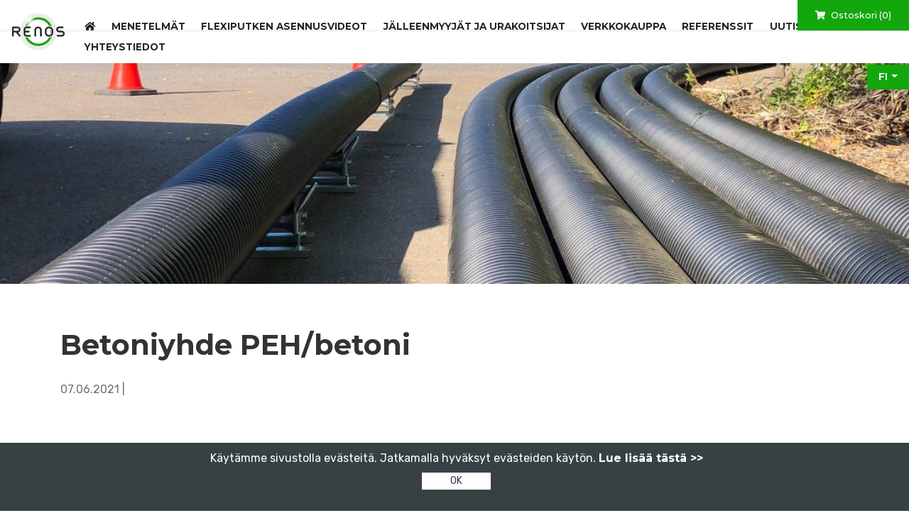

--- FILE ---
content_type: text/html; charset=UTF-8
request_url: https://renos.fi/?attachment_id=2343
body_size: 10690
content:
<!doctype html>  

<html dir="ltr" lang="fi" prefix="og: https://ogp.me/ns#">
<head>
	<meta charset="UTF-8">
	<meta name="viewport" content="width=device-width, initial-scale=1.0">
	<link rel="pingback" href="https://renos.fi/xmlrpc.php">
	
	<link rel="apple-touch-icon" sizes="57x57" href="https://renos.fi/wp-content/themes/renos/img/ico/apple-icon-57x57.png">
	<link rel="apple-touch-icon" sizes="60x60" href="https://renos.fi/wp-content/themes/renos/img/ico/apple-icon-60x60.png">
	<link rel="apple-touch-icon" sizes="72x72" href="https://renos.fi/wp-content/themes/renos/img/ico/apple-icon-72x72.png">
	<link rel="apple-touch-icon" sizes="76x76" href="https://renos.fi/wp-content/themes/renos/img/ico/apple-icon-76x76.png">
	<link rel="apple-touch-icon" sizes="114x114" href="https://renos.fi/wp-content/themes/renos/img/ico/apple-icon-114x114.png">
	<link rel="apple-touch-icon" sizes="120x120" href="https://renos.fi/wp-content/themes/renos/img/ico/apple-icon-120x120.png">
	<link rel="apple-touch-icon" sizes="144x144" href="https://renos.fi/wp-content/themes/renos/img/ico/apple-icon-144x144.png">
	<link rel="apple-touch-icon" sizes="152x152" href="https://renos.fi/wp-content/themes/renos/img/ico/apple-icon-152x152.png">
	<link rel="apple-touch-icon" sizes="180x180" href="https://renos.fi/wp-content/themes/renos/img/ico/apple-icon-180x180.png">
	<link rel="icon" type="image/png" sizes="192x192"  href="https://renos.fi/wp-content/themes/renos/img/ico/android-icon-192x192.png">
	<link rel="icon" type="image/png" sizes="32x32" href="https://renos.fi/wp-content/themes/renos/img/ico/favicon-32x32.png">
	<link rel="icon" type="image/png" sizes="96x96" href="https://renos.fi/wp-content/themes/renos/img/ico/favicon-96x96.png">
	<link rel="icon" type="image/png" sizes="16x16" href="https://renos.fi/wp-content/themes/renos/img/ico/favicon-16x16.png">

	<link rel="manifest" href="https://renos.fi/wp-content/themes/renos/img/ico/manifest.json">
	<meta name="msapplication-TileColor" content="#ffffff">
	<meta name="msapplication-TileImage" content="https://renos.fi/wp-content/themes/renos/img/ico/ms-icon-144x144.png">
	<meta name="theme-color" content="#ffffff">
    <script src="https://cdn.jsdelivr.net/npm/es6-promise@4/dist/es6-promise.min.js"></script>
    <script src="https://cdn.jsdelivr.net/npm/es6-promise@4/dist/es6-promise.auto.min.js"></script>
    <script src="https://cdn.jsdelivr.net/npm/vue@2.5.17/dist/vue.js"></script>
    <script src="https://unpkg.com/axios/dist/axios.min.js"></script>
    <link rel="stylesheet" href="https://use.fontawesome.com/releases/v5.3.1/css/all.css" integrity="sha384-mzrmE5qonljUremFsqc01SB46JvROS7bZs3IO2EmfFsd15uHvIt+Y8vEf7N7fWAU" crossorigin="anonymous">	
    
		
	<style type="text/css">
		#main-header {
			background-image: url('https://renos.fi/wp-content/uploads/2020/04/2019-08-29-15.50.04-1-2-1800x350.jpg'); 
		}
	</style>








	<title>Betoniyhde PEH/betoni | Renos</title>

		<!-- All in One SEO 4.9.3 - aioseo.com -->
	<meta name="robots" content="max-image-preview:large" />
	<meta name="author" content="Juha"/>
	<link rel="canonical" href="https://renos.fi/?attachment_id=2343" />
	<meta name="generator" content="All in One SEO (AIOSEO) 4.9.3" />

		<!-- Google tag (gtag.js) -->
<script async src="https://www.googletagmanager.com/gtag/js?id=G-X3CHLHFYQS"></script>
<script>
  window.dataLayer = window.dataLayer || [];
  function gtag(){dataLayer.push(arguments);}
  gtag('js', new Date());

  gtag('config', 'G-X3CHLHFYQS');
</script>
		<meta property="og:locale" content="fi_FI" />
		<meta property="og:site_name" content="Renos Oy" />
		<meta property="og:type" content="article" />
		<meta property="og:title" content="Betoniyhde PEH/betoni | Renos" />
		<meta property="og:url" content="https://renos.fi/?attachment_id=2343" />
		<meta property="og:image" content="https://renos.fi/wp-content/uploads/2020/04/2019-08-29-15.50.04-1-scaled.jpg" />
		<meta property="og:image:secure_url" content="https://renos.fi/wp-content/uploads/2020/04/2019-08-29-15.50.04-1-scaled.jpg" />
		<meta property="article:published_time" content="2021-06-07T10:04:31+00:00" />
		<meta property="article:modified_time" content="2021-06-07T10:04:49+00:00" />
		<meta name="twitter:card" content="summary" />
		<meta name="twitter:title" content="Betoniyhde PEH/betoni | Renos" />
		<meta name="twitter:image" content="https://renos.fi/wp-content/uploads/2020/04/2019-08-29-15.50.04-1-scaled.jpg" />
		<script type="application/ld+json" class="aioseo-schema">
			{"@context":"https:\/\/schema.org","@graph":[{"@type":"BreadcrumbList","@id":"https:\/\/renos.fi\/?attachment_id=2343#breadcrumblist","itemListElement":[{"@type":"ListItem","@id":"https:\/\/renos.fi#listItem","position":1,"name":"Home","item":"https:\/\/renos.fi","nextItem":{"@type":"ListItem","@id":"https:\/\/renos.fi\/?attachment_id=2343#listItem","name":"Betoniyhde PEH\/betoni"}},{"@type":"ListItem","@id":"https:\/\/renos.fi\/?attachment_id=2343#listItem","position":2,"name":"Betoniyhde PEH\/betoni","previousItem":{"@type":"ListItem","@id":"https:\/\/renos.fi#listItem","name":"Home"}}]},{"@type":"ItemPage","@id":"https:\/\/renos.fi\/?attachment_id=2343#itempage","url":"https:\/\/renos.fi\/?attachment_id=2343","name":"Betoniyhde PEH\/betoni | Renos","inLanguage":"fi","isPartOf":{"@id":"https:\/\/renos.fi\/#website"},"breadcrumb":{"@id":"https:\/\/renos.fi\/?attachment_id=2343#breadcrumblist"},"author":{"@id":"https:\/\/renos.fi\/author\/juha\/#author"},"creator":{"@id":"https:\/\/renos.fi\/author\/juha\/#author"},"datePublished":"2021-06-07T13:04:31+03:00","dateModified":"2021-06-07T13:04:49+03:00"},{"@type":"Organization","@id":"https:\/\/renos.fi\/#organization","name":"Renos","description":"Sujutustekniikan asiantuntija","url":"https:\/\/renos.fi\/"},{"@type":"Person","@id":"https:\/\/renos.fi\/author\/juha\/#author","url":"https:\/\/renos.fi\/author\/juha\/","name":"Juha","image":{"@type":"ImageObject","@id":"https:\/\/renos.fi\/?attachment_id=2343#authorImage","url":"https:\/\/secure.gravatar.com\/avatar\/352a06937584ddc32f1065aebc96613b8fa3cd3b7a8173f04f18fad710638d5f?s=96&d=mm&r=g","width":96,"height":96,"caption":"Juha"}},{"@type":"WebSite","@id":"https:\/\/renos.fi\/#website","url":"https:\/\/renos.fi\/","name":"Renos","description":"Sujutustekniikan asiantuntija","inLanguage":"fi","publisher":{"@id":"https:\/\/renos.fi\/#organization"}}]}
		</script>
		<!-- All in One SEO -->

<link rel='dns-prefetch' href='//stackpath.bootstrapcdn.com' />
<link rel="alternate" type="application/rss+xml" title="Renos &raquo; syöte" href="https://renos.fi/feed/" />
<link rel="alternate" type="application/rss+xml" title="Renos &raquo; kommenttien syöte" href="https://renos.fi/comments/feed/" />
<link rel="alternate" type="application/rss+xml" title="Renos &raquo; Betoniyhde PEH/betoni kommenttien syöte" href="https://renos.fi/?attachment_id=2343/feed/" />
<link rel="alternate" title="oEmbed (JSON)" type="application/json+oembed" href="https://renos.fi/wp-json/oembed/1.0/embed?url=https%3A%2F%2Frenos.fi%2F%3Fattachment_id%3D2343&#038;lang=fi" />
<link rel="alternate" title="oEmbed (XML)" type="text/xml+oembed" href="https://renos.fi/wp-json/oembed/1.0/embed?url=https%3A%2F%2Frenos.fi%2F%3Fattachment_id%3D2343&#038;format=xml&#038;lang=fi" />
<style id='wp-img-auto-sizes-contain-inline-css' type='text/css'>
img:is([sizes=auto i],[sizes^="auto," i]){contain-intrinsic-size:3000px 1500px}
/*# sourceURL=wp-img-auto-sizes-contain-inline-css */
</style>

<style id='wp-emoji-styles-inline-css' type='text/css'>

	img.wp-smiley, img.emoji {
		display: inline !important;
		border: none !important;
		box-shadow: none !important;
		height: 1em !important;
		width: 1em !important;
		margin: 0 0.07em !important;
		vertical-align: -0.1em !important;
		background: none !important;
		padding: 0 !important;
	}
/*# sourceURL=wp-emoji-styles-inline-css */
</style>
<link rel='stylesheet' id='wp-block-library-css' href='https://renos.fi/wp-includes/css/dist/block-library/style.min.css?ver=6.9.1' type='text/css' media='all' />

<style id='classic-theme-styles-inline-css' type='text/css'>
/*! This file is auto-generated */
.wp-block-button__link{color:#fff;background-color:#32373c;border-radius:9999px;box-shadow:none;text-decoration:none;padding:calc(.667em + 2px) calc(1.333em + 2px);font-size:1.125em}.wp-block-file__button{background:#32373c;color:#fff;text-decoration:none}
/*# sourceURL=/wp-includes/css/classic-themes.min.css */
</style>
<style id='global-styles-inline-css' type='text/css'>
:root{--wp--preset--aspect-ratio--square: 1;--wp--preset--aspect-ratio--4-3: 4/3;--wp--preset--aspect-ratio--3-4: 3/4;--wp--preset--aspect-ratio--3-2: 3/2;--wp--preset--aspect-ratio--2-3: 2/3;--wp--preset--aspect-ratio--16-9: 16/9;--wp--preset--aspect-ratio--9-16: 9/16;--wp--preset--color--black: #000;--wp--preset--color--cyan-bluish-gray: #abb8c3;--wp--preset--color--white: #fff;--wp--preset--color--pale-pink: #f78da7;--wp--preset--color--vivid-red: #cf2e2e;--wp--preset--color--luminous-vivid-orange: #ff6900;--wp--preset--color--luminous-vivid-amber: #fcb900;--wp--preset--color--light-green-cyan: #7bdcb5;--wp--preset--color--vivid-green-cyan: #00d084;--wp--preset--color--pale-cyan-blue: #8ed1fc;--wp--preset--color--vivid-cyan-blue: #0693e3;--wp--preset--color--vivid-purple: #9b51e0;--wp--preset--gradient--vivid-cyan-blue-to-vivid-purple: linear-gradient(135deg,rgb(6,147,227) 0%,rgb(155,81,224) 100%);--wp--preset--gradient--light-green-cyan-to-vivid-green-cyan: linear-gradient(135deg,rgb(122,220,180) 0%,rgb(0,208,130) 100%);--wp--preset--gradient--luminous-vivid-amber-to-luminous-vivid-orange: linear-gradient(135deg,rgb(252,185,0) 0%,rgb(255,105,0) 100%);--wp--preset--gradient--luminous-vivid-orange-to-vivid-red: linear-gradient(135deg,rgb(255,105,0) 0%,rgb(207,46,46) 100%);--wp--preset--gradient--very-light-gray-to-cyan-bluish-gray: linear-gradient(135deg,rgb(238,238,238) 0%,rgb(169,184,195) 100%);--wp--preset--gradient--cool-to-warm-spectrum: linear-gradient(135deg,rgb(74,234,220) 0%,rgb(151,120,209) 20%,rgb(207,42,186) 40%,rgb(238,44,130) 60%,rgb(251,105,98) 80%,rgb(254,248,76) 100%);--wp--preset--gradient--blush-light-purple: linear-gradient(135deg,rgb(255,206,236) 0%,rgb(152,150,240) 100%);--wp--preset--gradient--blush-bordeaux: linear-gradient(135deg,rgb(254,205,165) 0%,rgb(254,45,45) 50%,rgb(107,0,62) 100%);--wp--preset--gradient--luminous-dusk: linear-gradient(135deg,rgb(255,203,112) 0%,rgb(199,81,192) 50%,rgb(65,88,208) 100%);--wp--preset--gradient--pale-ocean: linear-gradient(135deg,rgb(255,245,203) 0%,rgb(182,227,212) 50%,rgb(51,167,181) 100%);--wp--preset--gradient--electric-grass: linear-gradient(135deg,rgb(202,248,128) 0%,rgb(113,206,126) 100%);--wp--preset--gradient--midnight: linear-gradient(135deg,rgb(2,3,129) 0%,rgb(40,116,252) 100%);--wp--preset--font-size--small: 14px;--wp--preset--font-size--medium: 20px;--wp--preset--font-size--large: 22px;--wp--preset--font-size--x-large: 42px;--wp--preset--font-size--regular: 17px;--wp--preset--spacing--20: 0.44rem;--wp--preset--spacing--30: 0.67rem;--wp--preset--spacing--40: 1rem;--wp--preset--spacing--50: 1.5rem;--wp--preset--spacing--60: 2.25rem;--wp--preset--spacing--70: 3.38rem;--wp--preset--spacing--80: 5.06rem;--wp--preset--shadow--natural: 6px 6px 9px rgba(0, 0, 0, 0.2);--wp--preset--shadow--deep: 12px 12px 50px rgba(0, 0, 0, 0.4);--wp--preset--shadow--sharp: 6px 6px 0px rgba(0, 0, 0, 0.2);--wp--preset--shadow--outlined: 6px 6px 0px -3px rgb(255, 255, 255), 6px 6px rgb(0, 0, 0);--wp--preset--shadow--crisp: 6px 6px 0px rgb(0, 0, 0);}:where(.is-layout-flex){gap: 0.5em;}:where(.is-layout-grid){gap: 0.5em;}body .is-layout-flex{display: flex;}.is-layout-flex{flex-wrap: wrap;align-items: center;}.is-layout-flex > :is(*, div){margin: 0;}body .is-layout-grid{display: grid;}.is-layout-grid > :is(*, div){margin: 0;}:where(.wp-block-columns.is-layout-flex){gap: 2em;}:where(.wp-block-columns.is-layout-grid){gap: 2em;}:where(.wp-block-post-template.is-layout-flex){gap: 1.25em;}:where(.wp-block-post-template.is-layout-grid){gap: 1.25em;}.has-black-color{color: var(--wp--preset--color--black) !important;}.has-cyan-bluish-gray-color{color: var(--wp--preset--color--cyan-bluish-gray) !important;}.has-white-color{color: var(--wp--preset--color--white) !important;}.has-pale-pink-color{color: var(--wp--preset--color--pale-pink) !important;}.has-vivid-red-color{color: var(--wp--preset--color--vivid-red) !important;}.has-luminous-vivid-orange-color{color: var(--wp--preset--color--luminous-vivid-orange) !important;}.has-luminous-vivid-amber-color{color: var(--wp--preset--color--luminous-vivid-amber) !important;}.has-light-green-cyan-color{color: var(--wp--preset--color--light-green-cyan) !important;}.has-vivid-green-cyan-color{color: var(--wp--preset--color--vivid-green-cyan) !important;}.has-pale-cyan-blue-color{color: var(--wp--preset--color--pale-cyan-blue) !important;}.has-vivid-cyan-blue-color{color: var(--wp--preset--color--vivid-cyan-blue) !important;}.has-vivid-purple-color{color: var(--wp--preset--color--vivid-purple) !important;}.has-black-background-color{background-color: var(--wp--preset--color--black) !important;}.has-cyan-bluish-gray-background-color{background-color: var(--wp--preset--color--cyan-bluish-gray) !important;}.has-white-background-color{background-color: var(--wp--preset--color--white) !important;}.has-pale-pink-background-color{background-color: var(--wp--preset--color--pale-pink) !important;}.has-vivid-red-background-color{background-color: var(--wp--preset--color--vivid-red) !important;}.has-luminous-vivid-orange-background-color{background-color: var(--wp--preset--color--luminous-vivid-orange) !important;}.has-luminous-vivid-amber-background-color{background-color: var(--wp--preset--color--luminous-vivid-amber) !important;}.has-light-green-cyan-background-color{background-color: var(--wp--preset--color--light-green-cyan) !important;}.has-vivid-green-cyan-background-color{background-color: var(--wp--preset--color--vivid-green-cyan) !important;}.has-pale-cyan-blue-background-color{background-color: var(--wp--preset--color--pale-cyan-blue) !important;}.has-vivid-cyan-blue-background-color{background-color: var(--wp--preset--color--vivid-cyan-blue) !important;}.has-vivid-purple-background-color{background-color: var(--wp--preset--color--vivid-purple) !important;}.has-black-border-color{border-color: var(--wp--preset--color--black) !important;}.has-cyan-bluish-gray-border-color{border-color: var(--wp--preset--color--cyan-bluish-gray) !important;}.has-white-border-color{border-color: var(--wp--preset--color--white) !important;}.has-pale-pink-border-color{border-color: var(--wp--preset--color--pale-pink) !important;}.has-vivid-red-border-color{border-color: var(--wp--preset--color--vivid-red) !important;}.has-luminous-vivid-orange-border-color{border-color: var(--wp--preset--color--luminous-vivid-orange) !important;}.has-luminous-vivid-amber-border-color{border-color: var(--wp--preset--color--luminous-vivid-amber) !important;}.has-light-green-cyan-border-color{border-color: var(--wp--preset--color--light-green-cyan) !important;}.has-vivid-green-cyan-border-color{border-color: var(--wp--preset--color--vivid-green-cyan) !important;}.has-pale-cyan-blue-border-color{border-color: var(--wp--preset--color--pale-cyan-blue) !important;}.has-vivid-cyan-blue-border-color{border-color: var(--wp--preset--color--vivid-cyan-blue) !important;}.has-vivid-purple-border-color{border-color: var(--wp--preset--color--vivid-purple) !important;}.has-vivid-cyan-blue-to-vivid-purple-gradient-background{background: var(--wp--preset--gradient--vivid-cyan-blue-to-vivid-purple) !important;}.has-light-green-cyan-to-vivid-green-cyan-gradient-background{background: var(--wp--preset--gradient--light-green-cyan-to-vivid-green-cyan) !important;}.has-luminous-vivid-amber-to-luminous-vivid-orange-gradient-background{background: var(--wp--preset--gradient--luminous-vivid-amber-to-luminous-vivid-orange) !important;}.has-luminous-vivid-orange-to-vivid-red-gradient-background{background: var(--wp--preset--gradient--luminous-vivid-orange-to-vivid-red) !important;}.has-very-light-gray-to-cyan-bluish-gray-gradient-background{background: var(--wp--preset--gradient--very-light-gray-to-cyan-bluish-gray) !important;}.has-cool-to-warm-spectrum-gradient-background{background: var(--wp--preset--gradient--cool-to-warm-spectrum) !important;}.has-blush-light-purple-gradient-background{background: var(--wp--preset--gradient--blush-light-purple) !important;}.has-blush-bordeaux-gradient-background{background: var(--wp--preset--gradient--blush-bordeaux) !important;}.has-luminous-dusk-gradient-background{background: var(--wp--preset--gradient--luminous-dusk) !important;}.has-pale-ocean-gradient-background{background: var(--wp--preset--gradient--pale-ocean) !important;}.has-electric-grass-gradient-background{background: var(--wp--preset--gradient--electric-grass) !important;}.has-midnight-gradient-background{background: var(--wp--preset--gradient--midnight) !important;}.has-small-font-size{font-size: var(--wp--preset--font-size--small) !important;}.has-medium-font-size{font-size: var(--wp--preset--font-size--medium) !important;}.has-large-font-size{font-size: var(--wp--preset--font-size--large) !important;}.has-x-large-font-size{font-size: var(--wp--preset--font-size--x-large) !important;}
/*# sourceURL=global-styles-inline-css */
</style>

<link rel='stylesheet' id='woocommerce-layout-css' href='https://renos.fi/wp-content/plugins/woocommerce/assets/css/woocommerce-layout.css?ver=10.4.3' type='text/css' media='all' />
<link rel='stylesheet' id='woocommerce-smallscreen-css' href='https://renos.fi/wp-content/plugins/woocommerce/assets/css/woocommerce-smallscreen.css?ver=10.4.3' type='text/css' media='only screen and (max-width: 768px)' />
<link rel='stylesheet' id='woocommerce-general-css' href='https://renos.fi/wp-content/plugins/woocommerce/assets/css/woocommerce.css?ver=10.4.3' type='text/css' media='all' />
<style id='woocommerce-inline-inline-css' type='text/css'>
.woocommerce form .form-row .required { visibility: visible; }
/*# sourceURL=woocommerce-inline-inline-css */
</style>
<link rel='stylesheet' id='bs-style-css' href='https://stackpath.bootstrapcdn.com/bootstrap/4.3.1/css/bootstrap.min.css?ver=6.9.1' type='text/css' media='all' />
<link rel='stylesheet' id='varikaswp-style-css' href='https://renos.fi/wp-content/themes/varikaswp/style.css?ver=6.9.1' type='text/css' media='all' />
<link rel='stylesheet' id='fancybox-css' href='https://renos.fi/wp-content/plugins/easy-fancybox/fancybox/1.5.4/jquery.fancybox.min.css?ver=6.9.1' type='text/css' media='screen' />
<style id='fancybox-inline-css' type='text/css'>
#fancybox-outer{background:#ffffff}#fancybox-content{background:#ffffff;border-color:#ffffff;color:#000000;}#fancybox-title,#fancybox-title-float-main{color:#fff}
/*# sourceURL=fancybox-inline-css */
</style>
<link rel='stylesheet' id='yith_ywraq_frontend-css' href='https://renos.fi/wp-content/plugins/yith-woocommerce-request-a-quote-premium/assets/css/ywraq-frontend.css?ver=4.39.0' type='text/css' media='all' />
<style id='yith_ywraq_frontend-inline-css' type='text/css'>
:root {
		--ywraq_layout_button_bg_color: #12a70d;
		--ywraq_layout_button_bg_color_hover: #0d7b09;
		--ywraq_layout_button_border_color: #12a70d;
		--ywraq_layout_button_border_color_hover: #0d7b09;
		--ywraq_layout_button_color: #fff;
		--ywraq_layout_button_color_hover: #fff;
		
		--ywraq_checkout_button_bg_color: #0066b4;
		--ywraq_checkout_button_bg_color_hover: #044a80;
		--ywraq_checkout_button_border_color: #0066b4;
		--ywraq_checkout_button_border_color_hover: #044a80;
		--ywraq_checkout_button_color: #ffffff;
		--ywraq_checkout_button_color_hover: #ffffff;
		
		--ywraq_accept_button_bg_color: #0066b4;
		--ywraq_accept_button_bg_color_hover: #044a80;
		--ywraq_accept_button_border_color: #0066b4;
		--ywraq_accept_button_border_color_hover: #044a80;
		--ywraq_accept_button_color: #ffffff;
		--ywraq_accept_button_color_hover: #ffffff;
		
		--ywraq_reject_button_bg_color: transparent;
		--ywraq_reject_button_bg_color_hover: #CC2B2B;
		--ywraq_reject_button_border_color: #CC2B2B;
		--ywraq_reject_button_border_color_hover: #CC2B2B;
		--ywraq_reject_button_color: #CC2B2B;
		--ywraq_reject_button_color_hover: #ffffff;
		}		

/*# sourceURL=yith_ywraq_frontend-inline-css */
</style>
<link rel='stylesheet' id='customCSS-css' href='https://renos.fi/wp-content/themes/renos/css/style.css?ver=1605622396' type='text/css' media='screen' />
<script type="text/javascript" src="https://renos.fi/wp-includes/js/jquery/jquery.min.js?ver=3.7.1" id="jquery-core-js"></script>
<script type="text/javascript" src="https://renos.fi/wp-includes/js/jquery/jquery-migrate.min.js?ver=3.4.1" id="jquery-migrate-js"></script>
<script type="text/javascript" src="https://renos.fi/wp-content/plugins/woocommerce/assets/js/jquery-blockui/jquery.blockUI.min.js?ver=2.7.0-wc.10.4.3" id="wc-jquery-blockui-js" defer="defer" data-wp-strategy="defer"></script>
<script type="text/javascript" id="wc-add-to-cart-js-extra">
/* <![CDATA[ */
var wc_add_to_cart_params = {"ajax_url":"/wp-admin/admin-ajax.php","wc_ajax_url":"/?wc-ajax=%%endpoint%%","i18n_view_cart":"N\u00e4yt\u00e4 ostoskori","cart_url":"https://renos.fi/ostoskori/","is_cart":"","cart_redirect_after_add":"no"};
//# sourceURL=wc-add-to-cart-js-extra
/* ]]> */
</script>
<script type="text/javascript" src="https://renos.fi/wp-content/plugins/woocommerce/assets/js/frontend/add-to-cart.min.js?ver=10.4.3" id="wc-add-to-cart-js" defer="defer" data-wp-strategy="defer"></script>
<script type="text/javascript" src="https://renos.fi/wp-content/plugins/woocommerce/assets/js/js-cookie/js.cookie.min.js?ver=2.1.4-wc.10.4.3" id="wc-js-cookie-js" defer="defer" data-wp-strategy="defer"></script>
<script type="text/javascript" id="woocommerce-js-extra">
/* <![CDATA[ */
var woocommerce_params = {"ajax_url":"/wp-admin/admin-ajax.php","wc_ajax_url":"/?wc-ajax=%%endpoint%%","i18n_password_show":"N\u00e4yt\u00e4 salasana","i18n_password_hide":"Piilota salasana"};
//# sourceURL=woocommerce-js-extra
/* ]]> */
</script>
<script type="text/javascript" src="https://renos.fi/wp-content/plugins/woocommerce/assets/js/frontend/woocommerce.min.js?ver=10.4.3" id="woocommerce-js" defer="defer" data-wp-strategy="defer"></script>
<script type="text/javascript" src="https://renos.fi/wp-content/themes/renos/js/jquery.firstVisitPopup.min.js?ver=6.9.1" id="firstVisitPopupJS-js"></script>
<link rel="https://api.w.org/" href="https://renos.fi/wp-json/" /><link rel="alternate" title="JSON" type="application/json" href="https://renos.fi/wp-json/wp/v2/media/2343" /><link rel="EditURI" type="application/rsd+xml" title="RSD" href="https://renos.fi/xmlrpc.php?rsd" />
<meta name="generator" content="WordPress 6.9.1" />
<meta name="generator" content="WooCommerce 10.4.3" />
<link rel='shortlink' href='https://renos.fi/?p=2343' />
	<noscript><style>.woocommerce-product-gallery{ opacity: 1 !important; }</style></noscript>
		
<link rel='stylesheet' id='wc-blocks-style-css' href='https://renos.fi/wp-content/plugins/woocommerce/assets/client/blocks/wc-blocks.css?ver=wc-10.4.3' type='text/css' media='all' />

</head>

<body class="attachment wp-singular attachment-template-default single single-attachment postid-2343 attachmentid-2343 attachment-jpeg wp-theme-varikaswp wp-child-theme-renos theme-varikaswp woocommerce-no-js" data-spy="scroll">
		
			<div id="cookie-alert" class="alert alert-info alert-dismissible" role="alert">
			<p>Käytämme sivustolla evästeitä. Jatkamalla hyväksyt evästeiden käytön. <a href="/evasteet">Lue lisää tästä >></a><br />
				<button id="alertClose" type="button" class="close" data-dismiss="alert" aria-label="Close">OK</button>
			</p>			
			
		</div>					
							
		
		
		
	<div id="content-wrapper">
		        
							<header id="main-header">	
				
				<nav class="navbar fixed-top navbar-expand-lg navbar-light">	
					<a class="navbar-brand" title="Sujutustekniikan asiantuntija" href="https://renos.fi/">                     					
						<img src="https://renos.fi/wp-content/themes/renos/img/renos_logo.png" alt="Renos" /> 
	            	</a>
	                			                		
					<button class="navbar-toggler collapsed" type="button" data-toggle="collapse" data-target="#navbar-responsive-collapse" aria-controls="navbar-responsive-collapse" aria-expanded="false" aria-label="Toggle navigation">
						<span class="toggler-icon"></span>
						<span class="toggler-icon"></span>
						<span class="toggler-icon"></span>
					</button>
<ul class="cart-nav">
						<li class="menu-item nav-item"><a class="wcmenucart-contents nav-link" href="/laheta-tarjouspyynto/" title=""> <i class="fas fa-shopping-cart"></i> Ostoskori (<span id="cart_items">0</span>)</a></li>						</ul>

									<div id="navbar-responsive-collapse" class="collapse navbar-collapse">
						<ul id="menu-menu-1" class="nav navbar-nav ml-auto"><li itemscope="itemscope" itemtype="https://www.schema.org/SiteNavigationElement" id="menu-item-32" class="menu-item menu-item-type-post_type menu-item-object-page menu-item-home menu-item-32 nav-item"><a href="https://renos.fi/" class="nav-link"><i class="fa fa-home" aria-hidden="true"></i></a></li>
<li itemscope="itemscope" itemtype="https://www.schema.org/SiteNavigationElement" id="menu-item-913" class="menu-item menu-item-type-custom menu-item-object-custom menu-item-913 nav-item"><a title="Menetelmät" href="https://renos.fi/menetelmat/" class="nav-link">Menetelmät</a></li>
<li itemscope="itemscope" itemtype="https://www.schema.org/SiteNavigationElement" id="menu-item-145" class="menu-item menu-item-type-post_type menu-item-object-page menu-item-145 nav-item"><a title="Flexiputken asennusvideot" href="https://renos.fi/flexiputken-asennusohjeet/" class="nav-link">Flexiputken asennusvideot</a></li>
<li itemscope="itemscope" itemtype="https://www.schema.org/SiteNavigationElement" id="menu-item-2813" class="menu-item menu-item-type-post_type menu-item-object-page menu-item-2813 nav-item"><a title="Jälleenmyyjät ja urakoitsijat" href="https://renos.fi/jalleenmyyjat/" class="nav-link">Jälleenmyyjät ja urakoitsijat</a></li>
<li itemscope="itemscope" itemtype="https://www.schema.org/SiteNavigationElement" id="menu-item-41" class="menu-item menu-item-type-post_type menu-item-object-page menu-item-41 nav-item"><a title="Verkkokauppa" href="https://renos.fi/verkkokauppa/" class="nav-link">Verkkokauppa</a></li>
<li itemscope="itemscope" itemtype="https://www.schema.org/SiteNavigationElement" id="menu-item-457" class="menu-item menu-item-type-custom menu-item-object-custom menu-item-457 nav-item"><a title="Referenssit" href="https://renos.fi/category/referenssit/" class="nav-link">Referenssit</a></li>
<li itemscope="itemscope" itemtype="https://www.schema.org/SiteNavigationElement" id="menu-item-458" class="menu-item menu-item-type-custom menu-item-object-custom menu-item-458 nav-item"><a title="Uutiset" href="https://renos.fi/category/uutiset-fi/" class="nav-link">Uutiset</a></li>
<li itemscope="itemscope" itemtype="https://www.schema.org/SiteNavigationElement" id="menu-item-55" class="menu-item menu-item-type-post_type menu-item-object-page menu-item-55 nav-item"><a title="Yhteystiedot" href="https://renos.fi/yhteys/" class="nav-link">Yhteystiedot</a></li>
</ul> 
					</div>
								</nav>
				
				<ul class="lang-nav">	<li class="lang-item lang-item-39 lang-item-en no-translation lang-item-first"><a lang="en-GB" hreflang="en-GB" href="https://renos.fi/en/">en</a></li>
	<li class="lang-item lang-item-42 lang-item-de no-translation"><a lang="de-DE" hreflang="de-DE" href="https://renos.fi/de/">de</a></li>
	<li class="lang-item lang-item-46 lang-item-fi current-lang"><a lang="fi" hreflang="fi" href="https://renos.fi/?attachment_id=2343" aria-current="true">fi</a></li>
</ul>
			</header>

		  

		<section id="content" role="main">
		    <div class="container">
		        <div class="row">
		            <div class="col-sm-12">
		            		                		                                    				
			
                			
										<h1>Betoniyhde PEH/betoni</h1>
						<p class="article-meta">
							07.06.2021 | <b></b>              
						</p>
						<p class="attachment"><a href='https://renos.fi/wp-content/uploads/2021/06/IMG_5287-5-2.jpg'><img fetchpriority="high" decoding="async" width="500" height="500" src="https://renos.fi/wp-content/uploads/2021/06/IMG_5287-5-2.jpg" class="attachment-medium size-medium" alt="" srcset="https://renos.fi/wp-content/uploads/2021/06/IMG_5287-5-2.jpg 500w, https://renos.fi/wp-content/uploads/2021/06/IMG_5287-5-2-160x160.jpg 160w, https://renos.fi/wp-content/uploads/2021/06/IMG_5287-5-2-100x100.jpg 100w" sizes="(max-width: 500px) 100vw, 500px" /></a></p>
			
                
    		                	
		            
		                
         
    	
		                		            		            </div><!--/.col-sm-12-->		
		        </div><!--/.row-->
		    </div><!--/.container-->
		</section><!--/#content-->


				<footer id="main-footer">
		    <div class="container">
			    <div class="row">
				    
				    <div class="col-lg-10 offset-lg-1">
				        <div class="row">
				            <div class="col-lg-8 col-sm-6">
					            				                	<h4>RENOS OY</h4>
<p>Kyynäräkatu 1, 20780 Kaarina | Puh. <a href="tel:+358401509538">+358 40 150 9538</a></p>
				                				            </div>
		
				            <div class="col-lg-4 col-sm-6 text-right social">
					        										<a href="https://www.facebook.com/Renosoy/" target="_blank" class="social-btn" aria-label="https://www.facebook.com/Renosoy/">
										<i class="fab fa-facebook-f" aria-hidden="true"></i>
									</a>
																	<a href="https://www.linkedin.com/company/renos-oy" target="_blank" class="social-btn" aria-label="https://www.linkedin.com/company/renos-oy">
										<i class="fab fa-linkedin-in" aria-hidden="true"></i>
									</a>
												            </div>
				        </div>
				   
					    <hr />
					    <div class="row">    
						    <div class="col-sm-6 privacy">
														    <a href="/tietosuojaseloste/">Tietosuojaseloste</a> <span></span> <a href="/evasteet/">Evästeet</a>
													    </div>      
				            <div id="madeby" class="col-sm-6 text-right">
				                <p>Toteutus: <a href="http://varikas.fi" target="_blank">Mainostoimisto Värikäs</a></p>
				            </div>
				        </div><!--/.row-->
			        
				    </div>
			    </div>
			</div><!--/.container-->
		</footer>
		
    </div><!--/#content-wrapper-->
	<script type="speculationrules">
{"prefetch":[{"source":"document","where":{"and":[{"href_matches":"/*"},{"not":{"href_matches":["/wp-*.php","/wp-admin/*","/wp-content/uploads/*","/wp-content/*","/wp-content/plugins/*","/wp-content/themes/renos/*","/wp-content/themes/varikaswp/*","/*\\?(.+)"]}},{"not":{"selector_matches":"a[rel~=\"nofollow\"]"}},{"not":{"selector_matches":".no-prefetch, .no-prefetch a"}}]},"eagerness":"conservative"}]}
</script>
	<script type='text/javascript'>
		(function () {
			var c = document.body.className;
			c = c.replace(/woocommerce-no-js/, 'woocommerce-js');
			document.body.className = c;
		})();
	</script>
	<script type="text/javascript" src="https://stackpath.bootstrapcdn.com/bootstrap/4.3.1/js/bootstrap.min.js?ver=4.3.1" id="bs-script-js"></script>
<script type="text/javascript" src="https://renos.fi/wp-content/plugins/easy-fancybox/vendor/purify.min.js?ver=6.9.1" id="fancybox-purify-js"></script>
<script type="text/javascript" id="jquery-fancybox-js-extra">
/* <![CDATA[ */
var efb_i18n = {"close":"Close","next":"Next","prev":"Previous","startSlideshow":"Start slideshow","toggleSize":"Toggle size"};
//# sourceURL=jquery-fancybox-js-extra
/* ]]> */
</script>
<script type="text/javascript" src="https://renos.fi/wp-content/plugins/easy-fancybox/fancybox/1.5.4/jquery.fancybox.min.js?ver=6.9.1" id="jquery-fancybox-js"></script>
<script type="text/javascript" id="jquery-fancybox-js-after">
/* <![CDATA[ */
var fb_timeout, fb_opts={'autoScale':true,'showCloseButton':true,'width':560,'height':340,'margin':20,'pixelRatio':'false','padding':10,'centerOnScroll':false,'enableEscapeButton':true,'speedIn':300,'speedOut':300,'overlayShow':true,'hideOnOverlayClick':true,'overlayColor':'#000','overlayOpacity':0.6,'minViewportWidth':320,'minVpHeight':320,'disableCoreLightbox':'true','enableBlockControls':'true','fancybox_openBlockControls':'true' };
if(typeof easy_fancybox_handler==='undefined'){
var easy_fancybox_handler=function(){
jQuery([".nolightbox","a.wp-block-file__button","a.pin-it-button","a[href*='pinterest.com\/pin\/create']","a[href*='facebook.com\/share']","a[href*='twitter.com\/share']"].join(',')).addClass('nofancybox');
jQuery('a.fancybox-close').on('click',function(e){e.preventDefault();jQuery.fancybox.close()});
/* IMG */
						var unlinkedImageBlocks=jQuery(".wp-block-image > img:not(.nofancybox,figure.nofancybox>img)");
						unlinkedImageBlocks.wrap(function() {
							var href = jQuery( this ).attr( "src" );
							return "<a href='" + href + "'></a>";
						});
var fb_IMG_select=jQuery('a[href*=".jpg" i]:not(.nofancybox,li.nofancybox>a,figure.nofancybox>a),area[href*=".jpg" i]:not(.nofancybox),a[href*=".png" i]:not(.nofancybox,li.nofancybox>a,figure.nofancybox>a),area[href*=".png" i]:not(.nofancybox),a[href*=".webp" i]:not(.nofancybox,li.nofancybox>a,figure.nofancybox>a),area[href*=".webp" i]:not(.nofancybox),a[href*=".jpeg" i]:not(.nofancybox,li.nofancybox>a,figure.nofancybox>a),area[href*=".jpeg" i]:not(.nofancybox)');
fb_IMG_select.addClass('fancybox image');
var fb_IMG_sections=jQuery('.gallery,.wp-block-gallery,.tiled-gallery,.wp-block-jetpack-tiled-gallery,.ngg-galleryoverview,.ngg-imagebrowser,.nextgen_pro_blog_gallery,.nextgen_pro_film,.nextgen_pro_horizontal_filmstrip,.ngg-pro-masonry-wrapper,.ngg-pro-mosaic-container,.nextgen_pro_sidescroll,.nextgen_pro_slideshow,.nextgen_pro_thumbnail_grid,.tiled-gallery');
fb_IMG_sections.each(function(){jQuery(this).find(fb_IMG_select).attr('rel','gallery-'+fb_IMG_sections.index(this));});
jQuery('a.fancybox,area.fancybox,.fancybox>a').each(function(){jQuery(this).fancybox(jQuery.extend(true,{},fb_opts,{'transition':'elastic','transitionIn':'elastic','transitionOut':'elastic','opacity':false,'hideOnContentClick':false,'titleShow':true,'titlePosition':'over','titleFromAlt':true,'showNavArrows':true,'enableKeyboardNav':true,'cyclic':false,'mouseWheel':'true','changeSpeed':250,'changeFade':300}))});
};};
jQuery(easy_fancybox_handler);jQuery(document).on('post-load',easy_fancybox_handler);

//# sourceURL=jquery-fancybox-js-after
/* ]]> */
</script>
<script type="text/javascript" src="https://renos.fi/wp-content/plugins/easy-fancybox/vendor/jquery.easing.min.js?ver=1.4.1" id="jquery-easing-js"></script>
<script type="text/javascript" src="https://renos.fi/wp-content/plugins/easy-fancybox/vendor/jquery.mousewheel.min.js?ver=3.1.13" id="jquery-mousewheel-js"></script>
<script type="text/javascript" src="https://renos.fi/wp-content/plugins/woocommerce/assets/js/sourcebuster/sourcebuster.min.js?ver=10.4.3" id="sourcebuster-js-js"></script>
<script type="text/javascript" id="wc-order-attribution-js-extra">
/* <![CDATA[ */
var wc_order_attribution = {"params":{"lifetime":1.0e-5,"session":30,"base64":false,"ajaxurl":"https://renos.fi/wp-admin/admin-ajax.php","prefix":"wc_order_attribution_","allowTracking":true},"fields":{"source_type":"current.typ","referrer":"current_add.rf","utm_campaign":"current.cmp","utm_source":"current.src","utm_medium":"current.mdm","utm_content":"current.cnt","utm_id":"current.id","utm_term":"current.trm","utm_source_platform":"current.plt","utm_creative_format":"current.fmt","utm_marketing_tactic":"current.tct","session_entry":"current_add.ep","session_start_time":"current_add.fd","session_pages":"session.pgs","session_count":"udata.vst","user_agent":"udata.uag"}};
//# sourceURL=wc-order-attribution-js-extra
/* ]]> */
</script>
<script type="text/javascript" src="https://renos.fi/wp-content/plugins/woocommerce/assets/js/frontend/order-attribution.min.js?ver=10.4.3" id="wc-order-attribution-js"></script>
<script type="text/javascript" src="https://renos.fi/wp-includes/js/jquery/ui/core.min.js?ver=1.13.3" id="jquery-ui-core-js"></script>
<script type="text/javascript" src="https://renos.fi/wp-includes/js/jquery/ui/mouse.min.js?ver=1.13.3" id="jquery-ui-mouse-js"></script>
<script type="text/javascript" src="https://renos.fi/wp-includes/js/jquery/ui/resizable.min.js?ver=1.13.3" id="jquery-ui-resizable-js"></script>
<script type="text/javascript" src="https://renos.fi/wp-includes/js/jquery/ui/draggable.min.js?ver=1.13.3" id="jquery-ui-draggable-js"></script>
<script type="text/javascript" src="https://renos.fi/wp-includes/js/jquery/ui/controlgroup.min.js?ver=1.13.3" id="jquery-ui-controlgroup-js"></script>
<script type="text/javascript" src="https://renos.fi/wp-includes/js/jquery/ui/checkboxradio.min.js?ver=1.13.3" id="jquery-ui-checkboxradio-js"></script>
<script type="text/javascript" src="https://renos.fi/wp-includes/js/jquery/ui/button.min.js?ver=1.13.3" id="jquery-ui-button-js"></script>
<script type="text/javascript" src="https://renos.fi/wp-includes/js/jquery/ui/dialog.min.js?ver=1.13.3" id="jquery-ui-dialog-js"></script>
<script type="text/javascript" id="yith_ywraq_frontend-js-extra">
/* <![CDATA[ */
var ywraq_frontend = {"ajaxurl":"/?wc-ajax=%%endpoint%%","current_lang":"fi","no_product_in_list":"\u003Cp class=\"ywraq_list_empty_message\"\u003ETarjouspyynt\u00f6listasi on tyhj\u00e4, lis\u00e4\u00e4 palvelu(a) tarjouspyynt\u00f6listalle ja l\u00e4het\u00e4 tarjouspyynt\u00f6si\u003Cp\u003E\u003Cp class=\"return-to-shop\"\u003E\u003Ca class=\"button wc-backward\" href=\"/verkkokauppa/\"\u003EPalaa kauppaan\u003C/a\u003E\u003C/p\u003E","block_loader":"https://renos.fi/wp-content/plugins/yith-woocommerce-request-a-quote-premium/assets/images/ajax-loader.gif","go_to_the_list":"no","rqa_url":"https://renos.fi/laheta-tarjouspyynto/","current_user_id":"","hide_price":"0","allow_out_of_stock":"","allow_only_on_out_of_stock":"","select_quantity":"M\u00e4\u00e4rit\u00e4  tuotteen m\u00e4\u00e4r\u00e4","i18n_choose_a_variation":"Valitse joitakin palveluvaihtoehtoja, ennen kuin lis\u00e4\u00e4t t\u00e4m\u00e4n palvelun tarjouspyynn\u00f6n listalle.","i18n_out_of_stock":"T\u00e4m\u00e4 muunnelma on loppu\n varastosta, valitse toinen.","raq_table_refresh_check":"1","auto_update_cart_on_quantity_change":"1","enable_ajax_loading":"0","widget_classes":".widget_ywraq_list_quote, .widget_ywraq_mini_list_quote","show_form_with_empty_list":"0","mini_list_widget_popup":"1","isCheckout":"","showButtonOnCheckout":"","buttonOnCheckoutStyle":"button","buttonOnCheckoutLabel":"Pyyd\u00e4 tarjous"};
//# sourceURL=yith_ywraq_frontend-js-extra
/* ]]> */
</script>
<script type="text/javascript" src="https://renos.fi/wp-content/plugins/yith-woocommerce-request-a-quote-premium/assets/js/frontend.min.js?ver=4.39.0" id="yith_ywraq_frontend-js"></script>
<script type="text/javascript" src="https://renos.fi/wp-content/themes/renos/js/site.js?ver=1593502452" id="siteJS-js"></script>
<script id="wp-emoji-settings" type="application/json">
{"baseUrl":"https://s.w.org/images/core/emoji/17.0.2/72x72/","ext":".png","svgUrl":"https://s.w.org/images/core/emoji/17.0.2/svg/","svgExt":".svg","source":{"concatemoji":"https://renos.fi/wp-includes/js/wp-emoji-release.min.js?ver=6.9.1"}}
</script>
<script type="module">
/* <![CDATA[ */
/*! This file is auto-generated */
const a=JSON.parse(document.getElementById("wp-emoji-settings").textContent),o=(window._wpemojiSettings=a,"wpEmojiSettingsSupports"),s=["flag","emoji"];function i(e){try{var t={supportTests:e,timestamp:(new Date).valueOf()};sessionStorage.setItem(o,JSON.stringify(t))}catch(e){}}function c(e,t,n){e.clearRect(0,0,e.canvas.width,e.canvas.height),e.fillText(t,0,0);t=new Uint32Array(e.getImageData(0,0,e.canvas.width,e.canvas.height).data);e.clearRect(0,0,e.canvas.width,e.canvas.height),e.fillText(n,0,0);const a=new Uint32Array(e.getImageData(0,0,e.canvas.width,e.canvas.height).data);return t.every((e,t)=>e===a[t])}function p(e,t){e.clearRect(0,0,e.canvas.width,e.canvas.height),e.fillText(t,0,0);var n=e.getImageData(16,16,1,1);for(let e=0;e<n.data.length;e++)if(0!==n.data[e])return!1;return!0}function u(e,t,n,a){switch(t){case"flag":return n(e,"\ud83c\udff3\ufe0f\u200d\u26a7\ufe0f","\ud83c\udff3\ufe0f\u200b\u26a7\ufe0f")?!1:!n(e,"\ud83c\udde8\ud83c\uddf6","\ud83c\udde8\u200b\ud83c\uddf6")&&!n(e,"\ud83c\udff4\udb40\udc67\udb40\udc62\udb40\udc65\udb40\udc6e\udb40\udc67\udb40\udc7f","\ud83c\udff4\u200b\udb40\udc67\u200b\udb40\udc62\u200b\udb40\udc65\u200b\udb40\udc6e\u200b\udb40\udc67\u200b\udb40\udc7f");case"emoji":return!a(e,"\ud83e\u1fac8")}return!1}function f(e,t,n,a){let r;const o=(r="undefined"!=typeof WorkerGlobalScope&&self instanceof WorkerGlobalScope?new OffscreenCanvas(300,150):document.createElement("canvas")).getContext("2d",{willReadFrequently:!0}),s=(o.textBaseline="top",o.font="600 32px Arial",{});return e.forEach(e=>{s[e]=t(o,e,n,a)}),s}function r(e){var t=document.createElement("script");t.src=e,t.defer=!0,document.head.appendChild(t)}a.supports={everything:!0,everythingExceptFlag:!0},new Promise(t=>{let n=function(){try{var e=JSON.parse(sessionStorage.getItem(o));if("object"==typeof e&&"number"==typeof e.timestamp&&(new Date).valueOf()<e.timestamp+604800&&"object"==typeof e.supportTests)return e.supportTests}catch(e){}return null}();if(!n){if("undefined"!=typeof Worker&&"undefined"!=typeof OffscreenCanvas&&"undefined"!=typeof URL&&URL.createObjectURL&&"undefined"!=typeof Blob)try{var e="postMessage("+f.toString()+"("+[JSON.stringify(s),u.toString(),c.toString(),p.toString()].join(",")+"));",a=new Blob([e],{type:"text/javascript"});const r=new Worker(URL.createObjectURL(a),{name:"wpTestEmojiSupports"});return void(r.onmessage=e=>{i(n=e.data),r.terminate(),t(n)})}catch(e){}i(n=f(s,u,c,p))}t(n)}).then(e=>{for(const n in e)a.supports[n]=e[n],a.supports.everything=a.supports.everything&&a.supports[n],"flag"!==n&&(a.supports.everythingExceptFlag=a.supports.everythingExceptFlag&&a.supports[n]);var t;a.supports.everythingExceptFlag=a.supports.everythingExceptFlag&&!a.supports.flag,a.supports.everything||((t=a.source||{}).concatemoji?r(t.concatemoji):t.wpemoji&&t.twemoji&&(r(t.twemoji),r(t.wpemoji)))});
//# sourceURL=https://renos.fi/wp-includes/js/wp-emoji-loader.min.js
/* ]]> */
</script>
</body>
</html>

<!-- Page supported by LiteSpeed Cache 7.7 on 2026-02-04 00:39:08 -->

--- FILE ---
content_type: text/css
request_url: https://renos.fi/wp-content/themes/renos/css/style.css?ver=1605622396
body_size: 4311
content:
@import url("https://fonts.googleapis.com/css2?family=Montserrat:wght@500;600;700&family=Rubik:wght@400;700&display=swap");@-webkit-viewport{width:device-width}@-moz-viewport{width:device-width}@-ms-viewport{width:device-width}@-o-viewport{width:device-width}@viewport{width:device-width}@media screen and (max-width: 575.98px){.visible-xxs{display:block}.hidden-xxs{display:none}}@media screen and (min-width: 576px){.hidden-xxs{display:block}.visible-xxs{display:none}}a,a>img,button,input,select,textarea,.btn{-webkit-transition:all 250ms ease-in-out;-moz-transition:all 250ms ease-in-out;-ms-transition:all 250ms ease-in-out;-o-transition:all 250ms ease-in-out;transition:all 250ms ease-in-out}a:hover,a:active,a:focus,a>img:hover,a>img:active,a>img:focus,button:hover,button:active,button:focus,input:hover,input:active,input:focus,select:hover,select:active,select:focus,textarea:hover,textarea:active,textarea:focus,.btn:hover,.btn:active,.btn:focus{outline:0}body{color:#707070;font-size:1.0rem;font-weight:400;font-style:normal;font-family:'Rubik', sans-serif}.wp-block-column:not(:first-child){margin-left:0}@media (min-width: 782px){.wp-block-column:not(:first-child){margin-left:32px}}.btn,.btn-primary,.wp-block-button__link,.add-request-quote-button,.woocommerce a.button,.woocommerce button.button,.add-request-quote-button.button,button.ywraq_clean_list,.woocommerce .cart input.button,.woocommerce input.button,#yith-ywraq-default-form input.button.raq-send-request{font-family:'Montserrat', sans-serif;background:#12A70D;color:#FFFFFF !important;border:1px solid #12A70D;border-radius:30px;margin-right:10px;margin-bottom:10px;margin-top:20px;font-size:1.0rem;padding:10px 20px;font-weight:600;width:auto !important}.btn:hover,.btn:active,.btn:focus,.btn-primary:hover,.btn-primary:active,.btn-primary:focus,.wp-block-button__link:hover,.wp-block-button__link:active,.wp-block-button__link:focus,.add-request-quote-button:hover,.add-request-quote-button:active,.add-request-quote-button:focus,.woocommerce a.button:hover,.woocommerce a.button:active,.woocommerce a.button:focus,.woocommerce button.button:hover,.woocommerce button.button:active,.woocommerce button.button:focus,.add-request-quote-button.button:hover,.add-request-quote-button.button:active,.add-request-quote-button.button:focus,button.ywraq_clean_list:hover,button.ywraq_clean_list:active,button.ywraq_clean_list:focus,.woocommerce .cart input.button:hover,.woocommerce .cart input.button:active,.woocommerce .cart input.button:focus,.woocommerce input.button:hover,.woocommerce input.button:active,.woocommerce input.button:focus,#yith-ywraq-default-form input.button.raq-send-request:hover,#yith-ywraq-default-form input.button.raq-send-request:active,#yith-ywraq-default-form input.button.raq-send-request:focus{background:transparent;color:#12A70D !important;text-decoration:none}.btn.disabled,.btn[disabled],.btn-primary.disabled,.btn-primary[disabled],.wp-block-button__link.disabled,.wp-block-button__link[disabled],.add-request-quote-button.disabled,.add-request-quote-button[disabled],.woocommerce a.button.disabled,.woocommerce a.button[disabled],.woocommerce button.button.disabled,.woocommerce button.button[disabled],.add-request-quote-button.button.disabled,.add-request-quote-button.button[disabled],button.ywraq_clean_list.disabled,button.ywraq_clean_list[disabled],.woocommerce .cart input.button.disabled,.woocommerce .cart input.button[disabled],.woocommerce input.button.disabled,.woocommerce input.button[disabled],#yith-ywraq-default-form input.button.raq-send-request.disabled,#yith-ywraq-default-form input.button.raq-send-request[disabled]{background:#12A70D;color:#FFFFFF !important;opacity:0.5;filter:alpha(opacity=50)}.btn.active,.btn:active,.btn-primary.active,.btn-primary:active,.wp-block-button__link.active,.wp-block-button__link:active,.add-request-quote-button.active,.add-request-quote-button:active,.woocommerce a.button.active,.woocommerce a.button:active,.woocommerce button.button.active,.woocommerce button.button:active,.add-request-quote-button.button.active,.add-request-quote-button.button:active,button.ywraq_clean_list.active,button.ywraq_clean_list:active,.woocommerce .cart input.button.active,.woocommerce .cart input.button:active,.woocommerce input.button.active,.woocommerce input.button:active,#yith-ywraq-default-form input.button.raq-send-request.active,#yith-ywraq-default-form input.button.raq-send-request:active{box-shadow:none}.btn.btn-large,.btn-primary.btn-large,.wp-block-button__link.btn-large,.add-request-quote-button.btn-large,.woocommerce a.button.btn-large,.woocommerce button.button.btn-large,.add-request-quote-button.button.btn-large,button.ywraq_clean_list.btn-large,.woocommerce .cart input.button.btn-large,.woocommerce input.button.btn-large,#yith-ywraq-default-form input.button.raq-send-request.btn-large{padding:10px 50px}.btn.btn-gray,.btn-primary.btn-gray,.wp-block-button__link.btn-gray,.add-request-quote-button.btn-gray,.woocommerce a.button.btn-gray,.woocommerce button.button.btn-gray,.add-request-quote-button.button.btn-gray,button.ywraq_clean_list.btn-gray,.woocommerce .cart input.button.btn-gray,.woocommerce input.button.btn-gray,#yith-ywraq-default-form input.button.raq-send-request.btn-gray{padding:5px 10px;background-color:#707070;border-color:#707070;font-size:.9rem}.btn.btn-gray:hover,.btn.btn-gray:active,.btn.btn-gray:focus,.btn-primary.btn-gray:hover,.btn-primary.btn-gray:active,.btn-primary.btn-gray:focus,.wp-block-button__link.btn-gray:hover,.wp-block-button__link.btn-gray:active,.wp-block-button__link.btn-gray:focus,.add-request-quote-button.btn-gray:hover,.add-request-quote-button.btn-gray:active,.add-request-quote-button.btn-gray:focus,.woocommerce a.button.btn-gray:hover,.woocommerce a.button.btn-gray:active,.woocommerce a.button.btn-gray:focus,.woocommerce button.button.btn-gray:hover,.woocommerce button.button.btn-gray:active,.woocommerce button.button.btn-gray:focus,.add-request-quote-button.button.btn-gray:hover,.add-request-quote-button.button.btn-gray:active,.add-request-quote-button.button.btn-gray:focus,button.ywraq_clean_list.btn-gray:hover,button.ywraq_clean_list.btn-gray:active,button.ywraq_clean_list.btn-gray:focus,.woocommerce .cart input.button.btn-gray:hover,.woocommerce .cart input.button.btn-gray:active,.woocommerce .cart input.button.btn-gray:focus,.woocommerce input.button.btn-gray:hover,.woocommerce input.button.btn-gray:active,.woocommerce input.button.btn-gray:focus,#yith-ywraq-default-form input.button.raq-send-request.btn-gray:hover,#yith-ywraq-default-form input.button.raq-send-request.btn-gray:active,#yith-ywraq-default-form input.button.raq-send-request.btn-gray:focus{background:transparent;color:#707070 !important;text-decoration:none}.wc-backward{float:right;margin-bottom:25px;margin-top:0}h1,.h1,h2,.h2,h3,.h3,h4,.h4,h5,.h5,h6,.h6,.editor-post-title__block .editor-post-title__input{line-height:130%;margin:50px 0 25px;color:#333333;font-weight:700;font-style:normal;font-family:'Montserrat', sans-serif}h1,.h1,.editor-post-title__block .editor-post-title__input{font-size:2.0rem}@media screen and (min-width: 768px){h1,.h1,.editor-post-title__block .editor-post-title__input{font-size:2.5rem}}h2,.h2{font-size:1.8rem}@media screen and (min-width: 768px){h2,.h2{font-size:2.0rem}}h3,.h3{font-size:1.4rem}h4,.h4{font-size:1.3rem}h5,.h5{font-size:1.2rem}h6,.h6{font-size:1.0rem}p{margin:0 0 18px}a{font-family:'Montserrat', sans-serif;color:#12A70D;font-weight:600}a:hover,a:active,a:focus{color:#12A70D;text-decoration:underline}a:focus{outline:#12A70D 1px solid;outline-offset:1px}.wp-block-separator{border-color:#12A70D;border-width:4px}.hr-small{width:40px}.hr-green{border-color:#12A70D;border-width:4px}hr{margin-left:0}.text-center hr{margin-left:auto}.admin-bar nav.navbar{top:30px}@media screen and (min-width: 768px){.admin-bar .lang-nav{top:121px}}nav.navbar{border:0;margin-bottom:0;border-bottom:0;background:#FFFFFF;width:100%;align-items:flex-end;padding-top:20px}@media screen and (min-width: 576px){nav.navbar{padding-top:15px}}@media screen and (min-width: 768px){nav.navbar{padding-top:8px}}@media screen and (max-width: 991.98px){nav.navbar{overflow:auto;max-height:90vh}}nav.navbar .navbar-brand{padding-top:0;padding-bottom:0}@media screen and (min-width: 768px){nav.navbar .navbar-brand{padding-top:.3125rem;padding-bottom:.3125rem}}nav.navbar .navbar-brand img{max-height:55px;position:relative;z-index:2;width:auto;margin-top:-17px}@media screen and (min-width: 350px){nav.navbar .navbar-brand img{max-height:65px;margin-top:-15px}}@media screen and (min-width: 576px){nav.navbar .navbar-brand img{max-height:65px;margin-top:-6px;margin-bottom:6px}}@media screen and (min-width: 768px){nav.navbar .navbar-brand img{margin-top:0;margin-bottom:0}}nav.navbar .navbar-nav{padding:15px 0}@media screen and (min-width: 992px){nav.navbar .navbar-nav{padding:0}}nav.navbar .navbar-nav li.nav-item a.nav-link{color:#232627;font-weight:700;padding:.7rem .7rem;font-size:0.85rem;text-transform:uppercase;text-align:right}@media screen and (min-width: 992px){nav.navbar .navbar-nav li.nav-item a.nav-link{padding:.3rem .7rem}}nav.navbar .navbar-nav li.nav-item a.nav-link:hover,nav.navbar .navbar-nav li.nav-item a.nav-link:focus{color:#0F5769}nav.navbar .navbar-nav li.nav-item a.nav-link:focus{outline:#0F5769 1px solid;outline-offset:1px}nav.navbar .navbar-nav li.nav-item.active a.nav-link{background-color:transparent;color:#12A70D}@media screen and (min-width: 768px){nav.navbar .navbar-nav li.nav-item.active a.nav-link{background-color:transparent}}nav.navbar .navbar-nav li.nav-item.active a.nav-link:hover,nav.navbar .navbar-nav li.nav-item.active a.nav-link:focus{background-color:transparent;color:#0F5769}@media screen and (min-width: 768px){nav.navbar .navbar-nav li.nav-item.active a.nav-link:hover,nav.navbar .navbar-nav li.nav-item.active a.nav-link:focus{background-color:transparent}}nav.navbar .navbar-nav li.nav-item .dropdown-menu{border-radius:0}nav.navbar .navbar-nav li.nav-item .dropdown-menu li.menu-item a.dropdown-item{color:#232627}nav.navbar .navbar-nav li.nav-item .dropdown-menu li.menu-item a.dropdown-item:hover,nav.navbar .navbar-nav li.nav-item .dropdown-menu li.menu-item a.dropdown-item:focus{color:#0F5769}nav.navbar .navbar-nav li.nav-item .dropdown-menu li.menu-item a.dropdown-item:focus{outline:#0F5769 1px solid;outline-offset:1px}nav.navbar .navbar-nav li.nav-item .dropdown-menu li.menu-item.active a.dropdown-item{color:#12A70D}nav.navbar .navbar-nav li.nav-item .dropdown-menu li.menu-item.active a.dropdown-item:hover,nav.navbar .navbar-nav li.nav-item .dropdown-menu li.menu-item.active a.dropdown-item:focus{color:#0F5769}nav.navbar .navbar-nav li.nav-item .dropdown-menu li.menu-item.active a.dropdown-item:focus{outline:#0F5769 1px solid;outline-offset:1px}nav.navbar .cart-nav{position:absolute;top:0;right:0;width:100%;text-align:right;border-bottom:1px solid #e8e8e8}nav.navbar .cart-nav li{display:inline-block}nav.navbar .cart-nav li a{font-weight:400;color:#707070;font-size:0.7rem;padding:6px 10px}nav.navbar .cart-nav li a .fas{color:#12A70D;margin-right:5px}nav.navbar .cart-nav li a:focus,nav.navbar .cart-nav li a:hover{color:#12A70D;text-decoration:none}@media screen and (min-width: 350px){nav.navbar .cart-nav li a{padding:9px 18px}}@media screen and (min-width: 576px){nav.navbar .cart-nav li a{font-size:0.8rem;padding:10px 25px}}@media screen and (min-width: 768px){nav.navbar .cart-nav li a{font-size:0.8rem;padding:12px 25px}}nav.navbar .cart-nav li a.wcmenucart-contents{background-color:#12A70D;color:#FFFFFF}nav.navbar .cart-nav li a.wcmenucart-contents .fas{color:#FFFFFF}nav.navbar .cart-nav li a.wcmenucart-contents:focus,nav.navbar .cart-nav li a.wcmenucart-contents:hover{background-color:#707070}nav.navbar .navbar-toggler{border-color:transparent;margin-right:0;border-radius:0}nav.navbar .navbar-toggler:hover,nav.navbar .navbar-toggler:focus{background-color:transparent}nav.navbar .navbar-toggler .toggler-icon{background-color:#12A70D;display:block;width:22px;height:2px;border-radius:1px;margin:4px 0;transition:all .2s ease-in-out}nav.navbar .navbar-toggler span:nth-child(1){width:22px;transform:translateX(0) translateY(6px) rotate(45deg)}nav.navbar .navbar-toggler span:nth-child(2){width:22px;opacity:0}nav.navbar .navbar-toggler span:nth-child(3){width:22px;transform:translateX(0) translateY(-6px) rotate(-45deg)}nav.navbar .navbar-toggler.collapsed span:nth-child(1){width:22px;transform:translateX(0) translateY(0) rotate(0)}nav.navbar .navbar-toggler.collapsed span:nth-child(2){width:16px;opacity:1}nav.navbar .navbar-toggler.collapsed span:nth-child(3){width:20px;transform:translateX(0) translateY(0) rotate(0);margin-top:3px}#menu-menetelmat-valikko{margin:0 0 1em;padding:0;list-style:none outside;clear:both}#menu-menetelmat-valikko li.menu-item{text-transform:uppercase;margin-bottom:10px;border-bottom:1px solid #e8e8e8;padding-bottom:10px}#menu-menetelmat-valikko li.menu-item .sub-menu{display:block;margin-left:20px;padding-left:0;margin-top:15px;margin-bottom:0}@media screen and (min-width: 768px){#menu-menetelmat-valikko li.menu-item .sub-menu{display:none}}#menu-menetelmat-valikko li.menu-item .sub-menu li{text-transform:none;list-style:none outside;border-bottom:0}#menu-menetelmat-valikko li.menu-item .sub-menu li a{color:#000000}#menu-menetelmat-valikko li.menu-item .sub-menu li.current-menu-item a{color:#12A70D}#menu-menetelmat-valikko li.menu-item.current-menu-item .sub-menu,#menu-menetelmat-valikko li.menu-item.current-menu-parent .sub-menu{display:block}nav.product-nav{padding:5px;background:#efefef}@media screen and (min-width: 768px){nav.product-nav{padding:0;padding-top:10px;background:transparent}}nav.product-nav .navbar-toggler{border-color:transparent;margin-right:0;border-radius:0;width:240px}nav.product-nav .navbar-toggler:hover,nav.product-nav .navbar-toggler:focus{background-color:#efefef}nav.product-nav .navbar-toggler .toggler-icon{background-color:#707070;display:block;width:22px;height:2px;border-radius:1px;margin:4px 0;transition:all .2s ease-in-out}nav.product-nav .navbar-toggler span:nth-child(1){width:22px;transform:translateX(0) translateY(6px) rotate(45deg)}nav.product-nav .navbar-toggler span:nth-child(2){width:22px;opacity:0}nav.product-nav .navbar-toggler span:nth-child(3){width:22px;transform:translateX(0) translateY(-6px) rotate(-45deg)}nav.product-nav .navbar-toggler span.btn-text{color:#707070;text-transform:uppercase;float:right;margin-top:-20px}nav.product-nav .navbar-toggler.collapsed span:nth-child(1){width:22px;transform:translateX(0) translateY(0) rotate(0)}nav.product-nav .navbar-toggler.collapsed span:nth-child(2){width:16px;opacity:1}nav.product-nav .navbar-toggler.collapsed span:nth-child(3){width:20px;transform:translateX(0) translateY(0) rotate(0);margin-top:3px}nav.product-nav #navbar-product-collapse{padding:0 20px}@media screen and (min-width: 768px){nav.product-nav #navbar-product-collapse{padding:0}}nav.product-nav .product-categories{margin:0 0 1em;padding:0px;list-style:none outside;clear:both}nav.product-nav .product-categories li.cat-item{text-transform:uppercase;margin-bottom:10px;border-bottom:1px solid #e8e8e8;padding-bottom:0}nav.product-nav .product-categories li.cat-item ul.children{margin-left:20px;padding-left:0;margin-top:15px;margin-bottom:0}nav.product-nav .product-categories li.cat-item ul.children li{text-transform:none;border-bottom:0;list-style:none outside}nav.product-nav .product-categories li.cat-item ul.children li a{color:#000000}nav.product-nav .product-categories li.cat-item ul.children li.current-cat a{color:#12A70D}.lang-nav{position:absolute;top:88px;right:0;padding:0;background-color:#12A70D;font-size:.9rem}@media screen and (min-width: 768px){.lang-nav{top:91px;right:0}}.lang-nav li{list-style:none;display:none;padding-bottom:3px}.lang-nav li.open{display:block}.lang-nav li a{color:#374143;text-transform:uppercase;padding:7px 16px 4px;display:block}.lang-nav li a:hover,.lang-nav li a:focus{color:#FFFFFF;text-decoration:none}.lang-nav li.current-lang{display:block}.lang-nav li.current-lang a{color:#FFFFFF;cursor:pointer}.lang-nav li.current-lang a:after{display:inline-block;margin-left:.355em;vertical-align:.255em;content:"";border-top:.3em solid;border-right:.3em solid transparent;border-bottom:0;border-left:.3em solid transparent}.lang-nav li.current-lang a:hover,.lang-nav li.current-lang a:focus{color:#FFFFFF;text-decoration:none}body{background-color:#FFFFFF}.page-template-frontpage-en-de #methods{padding-top:100px}header#main-header,header#main-header-front{background-position:center center;background-repeat:no-repeat;background-size:cover;padding:20% 0;min-height:250px;margin-top:55px}@media screen and (min-width: 768px){header#main-header,header#main-header-front{margin-top:0;padding:10% 0;min-height:400px}}section{background-color:#FFFFFF;padding:10px 0 40px}@media screen and (min-width: 768px){section{padding:10px 0 120px}}.bg-gray-f5{background-color:#f5f5f5}.mb-30{margin-bottom:30px}figure.wp-block-gallery{margin:30px 0}@media screen and (max-width: 991.98px){.wp-block-column{flex-basis:100% !important}}#map{height:300px}@media screen and (min-width: 576px){#map{height:450px}}@media screen and (min-width: 992px){#map{height:500px}}@media screen and (min-width: 1200px){#map{height:550px}}#map h3{margin:0 0 5px;font-size:1.2rem;color:#12A70D}#map b{font-weight:600}#map a{font-weight:normal}#map .gm-style-iw img{max-height:80px}#map .gm-style .gm-style-iw-c{padding:20px 20px 10px 20px !important}footer#main-footer{background-color:#374143;color:#FFFFFF;padding:85px 0 0}@media screen and (max-width: 575.98px){footer#main-footer{text-align:center !important}footer#main-footer .text-right{text-align:center !important}}footer#main-footer p,footer#main-footer h1,footer#main-footer h2,footer#main-footer h3,footer#main-footer h4,footer#main-footer h5,footer#main-footer h6{color:#FFFFFF;margin-top:0}footer#main-footer a{color:#FFFFFF}footer#main-footer a:hover,footer#main-footer a:focus{text-decoration:none;color:#FFFFFF}footer#main-footer a.social-btn{margin:0 0 0 50px;font-size:1.7rem}footer#main-footer .social{margin-top:20px}@media screen and (min-width: 576px){footer#main-footer .social{margin-top:50px}}footer#main-footer hr{border-color:#CECECE;margin-top:1.5rem}footer#main-footer span{margin:0 10px}footer#main-footer #madeby,footer#main-footer .privacy{margin-top:25px}footer#main-footer #madeby p,footer#main-footer .privacy p{color:#CECECE;font-size:0.8rem}footer#main-footer #madeby a,footer#main-footer .privacy a{color:#CECECE;font-weight:400}footer#main-footer #madeby a:hover,footer#main-footer #madeby a:focus,footer#main-footer .privacy a:hover,footer#main-footer .privacy a:focus{color:#FFFFFF;text-decoration:underline}.gallery-wrap{margin:10px -5px}.gallery-wrap .image{padding:5px}.form-group .control-label{margin-top:20px}.form-group .form-control{border-radius:0;border:0;color:#000000;border:1px solid #ddd}.form-group .form-control:focus{-webkit-box-shadow:inset 0 1px 1px rgba(0,0,0,0.075),0 0 8px rgba(222,222,222,0.6);box-shadow:inset 0 1px 1px rgba(0,0,0,0.075),0 0 8px rgba(222,222,222,0.6)}.form-group.has-error .form-control{border:1px solid #a94442}.woocommerce-error,.woocommerce-info,.woocommerce-message{width:100%}.woocommerce-product-attributes{display:none}.add-request-quote-button{margin:20px 0}table.variations td.label{padding-right:10px;padding-top:10px}table.variations .reset_variations{padding-left:10px}#methods .gray-box{background-color:#efefef;border:1px solid #d5d5d5;height:100%;margin-bottom:15px;margin:15px 0}#methods .gray-box h4{text-transform:uppercase;margin:25px 0 10px;font-size:1.0rem}#methods .gray-box hr{margin-bottom:2rem}#methods .col-sm-6.col-lg-3 .gray-box{padding:15px}#methods .col-sm-6.col-lg-3 .gray-box a h4{margin-left:0;color:#333333}#methods .col-sm-6.col-lg-3 .gray-box a h4:hover,#methods .col-sm-6.col-lg-3 .gray-box a h4:focus{text-decoration:none;color:#12A70D}#methods .col-sm-6.col-lg-3 .gray-box a:hover,#methods .col-sm-6.col-lg-3 .gray-box a:focus{text-decoration:none}#news .gray-box{background-color:#efefef;border:1px solid #d5d5d5;height:100%;margin-bottom:15px;margin:15px 0;padding-top:10px}#news .gray-box h4{text-transform:uppercase;margin:0 0 10px;font-size:1.0rem}@media screen and (min-width: 768px){#news .gray-box{padding-top:0}}#news .gray-box hr{margin-bottom:2rem}#news .gray-box .article-meta{text-transform:uppercase;color:#12A70D;margin-bottom:5px;font-size:.9rem}nav.post-nav{margin-top:40px}nav.post-nav .pull-right{float:right}nav.post-nav .pull-right .fas{margin-left:5px}nav.post-nav .pull-left{float:left}nav.post-nav .pull-left .fas{margin-right:5px}#page-nav{margin-top:20px}#page-nav ul{padding:0;text-align:center;list-style:none}#page-nav ul li{display:inline-block;width:35px;height:35px;margin:5px 3px}#page-nav ul li a{display:block;padding:5px;border:1px solid #12A70D;color:#12A70D}#page-nav ul li a:hover,#page-nav ul li a:focus{text-decoration:none;color:#707070;border-color:#707070}#page-nav ul li.active a{background-color:#12A70D;color:#FFFFFF;border-color:#12A70D}.single-post h1{margin-bottom:10px}.single-post .article-meta{text-transform:uppercase;color:#12A70D;margin-bottom:5px;font-size:.9rem;margin-bottom:30px}.product-category h2{font-size:1.5rem;margin-top:10px}.product-category mark.count{display:none}.product h2{font-size:1.5rem;margin-top:10px}.products .product{margin-bottom:20px;text-align:center}.products .product h2{font-size:1.0rem;margin-top:10px;margin-bottom:0;text-transform:uppercase}.products .product .price{color:#707070 !important;font-size:1.0rem !important}.single-products .price,.single-products .woocommerce-variation-price{color:black;font-weight:700;font-size:1.1rem}.single-products .quantity label{width:95px;padding-right:10px}.single-products .quantity input{border:1px solid #d5d5d5}.single-products .variations label{width:85px}.single-products .variations .value select{min-width:100px}.single-products .woocommerce-variation.single_variation{margin-bottom:30px;margin-top:10px}.single-products .yith_ywraq_add_item_response_message,.single-products .yith_ywraq_add_item_browse_message{margin-top:10px}.woocommerce-form-login label{width:100%}.woocommerce-form-login input,.woocommerce-form-login input.input-text{width:100% !important;padding:6px 10px;border:1px solid #d5d5d5}@media screen and (min-width: 768px){.woocommerce-form-login input,.woocommerce-form-login input.input-text{width:500px !important}}.woocommerce-form-login .show-password-input{top:.4em !important}.woocommerce-form-login .woocommerce-form__input-checkbox{width:auto !important;margin-right:10px}.woocommerce-form-login .woocommerce-LostPassword{margin-top:20px;margin-left:5px}.edit-account .show-password-input{top:.4em !important}.edit-account label{width:100%}.edit-account input,.edit-account input.input-text{width:100% !important;padding:6px 10px;border:1px solid #d5d5d5}@media screen and (min-width: 768px){.edit-account input,.edit-account input.input-text{width:500px !important}}.edit-account span em{margin-left:10px}.edit-account legend{padding-top:20px}.woocommerce-address-fields__field-wrapper label{width:100%}.woocommerce-address-fields__field-wrapper input,.woocommerce-address-fields__field-wrapper input.input-text{width:100% !important;padding:6px 10px;border:1px solid #d5d5d5}@media screen and (min-width: 768px){.woocommerce-address-fields__field-wrapper input,.woocommerce-address-fields__field-wrapper input.input-text{width:500px !important}}.woocommerce-address-fields__field-wrapper .select2-container--default .select2-selection--single{min-width:200px}.woocommerce .col-1,.woocommerce .col-2{width:100%;float:none;-ms-flex:0 0 100%;flex:0 0 100%;max-width:100%}.tax-method_tax h1,.post-type-archive-methods h1{margin-top:105px}.widget_nav_menu h4{text-transform:uppercase;margin-bottom:40px}.post-type-archive-methods .widget_nav_menu h4{text-transform:uppercase;display:none}@media screen and (min-width: 768px){.post-type-archive-methods .widget_nav_menu h4{display:block}}figure figcaption h4{color:#12A70D;text-transform:uppercase;font-size:1.0rem;margin:20px 15px 40px}.single-methods h1{margin-top:105px}.single-methods nav.tab-nav{clear:both;margin-top:30px}.single-methods .tab-content{padding:30px 20px}.woocommerce-product-gallery__wrapper{margin-top:50px}.woocommerce-product-gallery__wrapper .woocommerce-product-gallery__image{width:33%;float:left;padding:5px}.woocommerce-product-gallery__wrapper .woocommerce-product-gallery__image:first-child{width:100%;padding:0}.woocommerce table.shop_table img{width:100px}.woocommerce table.shop_table input{border:1px solid #d5d5d5}.woocommerce table.shop_table label{display:block}.woocommerce table.shop_table ul{padding-left:5px}.woocommerce table.shop_table .product-name{text-align:left !important}.woocommerce table.shop_table .product-name::before{padding-right:10px}@media screen and (max-width: 767.98px){.woocommerce table.shop_table .quantity label{display:none}}.ywraq_clean_list{padding:5px 20px !important;margin-top:0 !important}.ywraq-form-table-wrapper .yith-ywraq-mail-form-wrapper{padding:0 !important}#yith-ywraq-default-form label{width:100%}#yith-ywraq-default-form input,#yith-ywraq-default-form input.input-text,#yith-ywraq-default-form textarea{width:100% !important;padding:6px 10px;border:1px solid #d5d5d5}@media screen and (min-width: 768px){#yith-ywraq-default-form input,#yith-ywraq-default-form input.input-text,#yith-ywraq-default-form textarea{width:500px !important;margin-right:10px}}#yith-ywraq-default-form .woocommerce-input-wrapper{width:100%}#yith-ywraq-default-form .form-row{width:100%}#cookie-alert{position:fixed;border-radius:0;border:0;width:auto;margin:0;background:#374143;display:none;width:100%;border:0;padding-right:15px;bottom:0;z-index:4000;padding-bottom:30px}#cookie-alert p,#cookie-alert .close{color:#FFFFFF}#cookie-alert a{color:#FFFFFF}#cookie-alert p{font-size:16px;margin:0;text-align:center;line-height:130%}#cookie-alert p a{white-space:nowrap;font-weight:bold}#cookie-alert .close{font-size:14px;line-height:100%;opacity:1;font-weight:400;text-shadow:none;background:#FFFFFF;padding:5px 40px;color:#374143;float:none;top:auto;right:auto;left:auto;position:relative;margin-top:10px}#cookie-alert .close span{font-size:30px;position:relative}@media screen and (max-width: 767.98px){#cookie-alert .close{margin:auto;margin-top:10px}}


--- FILE ---
content_type: text/javascript
request_url: https://renos.fi/wp-content/themes/renos/js/site.js?ver=1593502452
body_size: 968
content:
/* custom JS for Asiakas */
jQuery( document ).ready(function($) {
    ieFix();
    toggleNav();
    
     $('#cookie-alert').firstVisitPopup({
		cookieName : 'cookie-alert',
		showAgainSelector: '#show-message'
	});	
});


function ieFix(){
    if (navigator.userAgent.match(/IEMobile\/10\.0/)) {
      var msViewportStyle = document.createElement('style')
      msViewportStyle.appendChild(
        document.createTextNode(
          '@-ms-viewport{width:auto!important}'
        )
      )
      document.querySelector('head').appendChild(msViewportStyle)
    }
}

function toggleNav(){
	jQuery(".current-lang a").removeAttr("href");
	
    jQuery('.current-lang a').click(function() {
        jQuery( '.lang-item' ).toggleClass('open');
    });
    
    jQuery('.current-lang').prependTo('.lang-nav');
}


/*
	FI
	center: {lat: 63.48, lng: 27.24},
	zoom: 5,
	
	DE
	center: {lat: 51.01, lng: 10.27},
	zoom: 6,
	
	EN
	center: {lat: 59.62, lng: 16.47},
	zoom: 4,
*/

var map;

function initMap() {
	var centerCoords;
	var mapZoom;

	if( document.getElementsByTagName("html")[0].lang === "de-DE" ) {
		centerCoords = {lat: 51.01, lng: 10.27};
		mapZoom = 5;
	} else if( document.getElementsByTagName("html")[0].lang === "en-GB" ) {
		centerCoords = {lat: 59.62, lng: 16.47};
		mapZoom = 4;
	} else {
		centerCoords = {lat: 63.48, lng: 27.24};
		mapZoom = 5;
	}

	map = new google.maps.Map(document.getElementById('map'), {
		center: centerCoords,
		zoom: mapZoom,
		styles:[
			  {
				    "elementType": "geometry",
				    "stylers": [
				      {
				        "color": "#f5f5f5"
				      }
				    ]
				  },
				  {
				    "elementType": "labels.icon",
				    "stylers": [
				      {
				        "visibility": "off"
				      }
				    ]
				  },
				  {
				    "elementType": "labels.text.fill",
				    "stylers": [
				      {
				        "color": "#616161"
				      }
				    ]
				  },
				  {
				    "elementType": "labels.text.stroke",
				    "stylers": [
				      {
				        "color": "#f5f5f5"
				      }
				    ]
				  },
				  {
				    "featureType": "administrative.land_parcel",
				    "elementType": "labels.text.fill",
				    "stylers": [
				      {
				        "color": "#bdbdbd"
				      }
				    ]
				  },
				  {
				    "featureType": "poi",
				    "elementType": "geometry",
				    "stylers": [
				      {
				        "color": "#eeeeee"
				      }
				    ]
				  },
				  {
				    "featureType": "poi",
				    "elementType": "labels.text.fill",
				    "stylers": [
				      {
				        "color": "#757575"
				      }
				    ]
				  },
				  {
				    "featureType": "poi.park",
				    "elementType": "geometry",
				    "stylers": [
				      {
				        "color": "#e5e5e5"
				      }
				    ]
				  },
				  {
				    "featureType": "poi.park",
				    "elementType": "labels.text.fill",
				    "stylers": [
				      {
				        "color": "#9e9e9e"
				      }
				    ]
				  },
				  {
				    "featureType": "road",
				    "elementType": "geometry",
				    "stylers": [
				      {
				        "color": "#ffffff"
				      }
				    ]
				  },
				  {
				    "featureType": "road.arterial",
				    "elementType": "labels.text.fill",
				    "stylers": [
				      {
				        "color": "#757575"
				      }
				    ]
				  },
				  {
				    "featureType": "road.highway",
				    "elementType": "geometry",
				    "stylers": [
				      {
				        "color": "#dadada"
				      }
				    ]
				  },
				  {
				    "featureType": "road.highway",
				    "elementType": "labels.text.fill",
				    "stylers": [
				      {
				        "color": "#616161"
				      }
				    ]
				  },
				  {
				    "featureType": "road.local",
				    "elementType": "labels.text.fill",
				    "stylers": [
				      {
				        "color": "#9e9e9e"
				      }
				    ]
				  },
				  {
				    "featureType": "transit.line",
				    "elementType": "geometry",
				    "stylers": [
				      {
				        "color": "#e5e5e5"
				      }
				    ]
				  },
				  {
				    "featureType": "transit.station",
				    "elementType": "geometry",
				    "stylers": [
				      {
				        "color": "#eeeeee"
				      }
				    ]
				  },
				  {
				    "featureType": "water",
				    "elementType": "geometry",
				    "stylers": [
				      {
				        "color": "#c9c9c9"
				      }
				    ]
				  },
				  {
				    "featureType": "water",
				    "elementType": "labels.text.fill",
				    "stylers": [
				      {
				        "color": "#9e9e9e"
				      }
				    ]
				  }
				]
	});
	distributors.forEach(function(distributor) {
		distributor.map=map;
		distributor.icon='/wp-content/themes/renos/img/marker.png';
		var contentstring='<p>'+distributor.address+'</p>';
		
		if(distributor.contact)
		contentstring+='<p><b>'+distributor.contact+'</b>';
		
		if(distributor.phone)
		contentstring+='<br /><a href="tel:'+distributor.phone+'">'+distributor.phone+'</a>';
		
		if(distributor.email)
		contentstring+='<br /><a href="mailto:'+distributor.email+'">'+distributor.email+'</a>';
		
		if(distributor.contact)
		contentstring+='</p>';
		
		if(distributor.website)
			contentstring+='<p><a href="'+distributor.website+'">'+distributor.website+'</a></p>';
		if(distributor.image)
			contentstring+='<img src="'+distributor.image+'" alt="'+distributor.title+'" />';
		var infowindow=new google.maps.InfoWindow({content:'<h3>'+distributor.title+'</h3>'+contentstring});
		var marker=new google.maps.Marker(distributor);
		marker.addListener('click',function() {
			infowindow.open(map,marker);
		})
	})
};